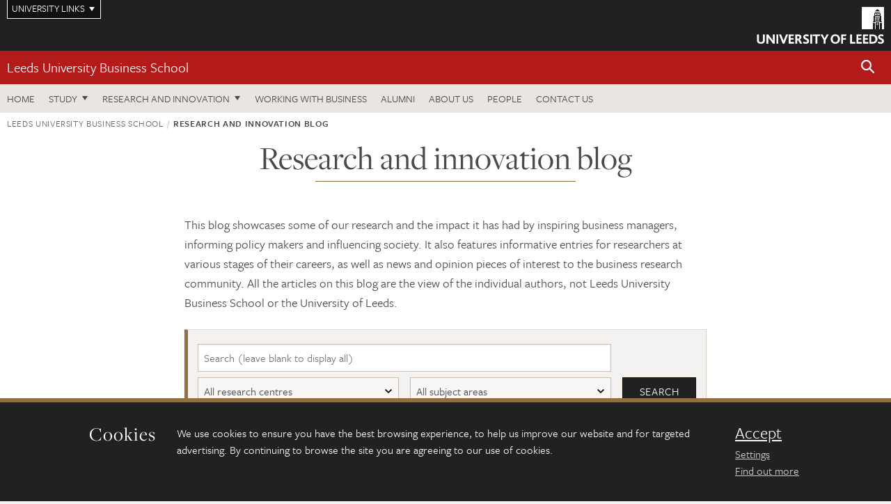

--- FILE ---
content_type: text/html; charset=UTF-8
request_url: https://business.leeds.ac.uk/dir/research-blog?shortcode=research-blog&page=2
body_size: 10437
content:
<!DOCTYPE html>
<!--[if IE 8]><html class="no-js lt-ie9" lang="en"><![endif]-->
<!--[if IE 9]><html class="no-js ie9" lang="en"><![endif]-->
<!--[if gt IE 8]><!-->
<html class="no-js" lang="en"><!--<![endif]-->
    <head>
    <meta charset="utf-8">
<meta http-equiv="X-UA-Compatible" content="IE=edge">
<!-- Remove auto number linking-->
<meta name="format-detection" content="telephone=no">
<meta name="viewport" content="width=device-width, initial-scale=1">
<meta name="generator" content="http://www.jadu.co.uk" />
<meta name="robots" content="index,follow" />
<meta name="revisit-after" content="2 days" />
<meta name="author" content="Faculty of Business" />
<meta name="publisher" content="University of Leeds" />
<link rel="canonical" href="https://business.leeds.ac.uk/dir/research-blog" />


<link rel="schema.dcterms" href="https://purl.org/dc/terms/" />
<meta name="dcterms.creator" content="Faculty of Business" lang="en" />
<meta name="dcterms.created" content="2026" lang="en" />
<meta name="dcterms.format" content="text/html" lang="en" />
<meta name="dcterms.language" content="en" />
<meta name="dcterms.publisher" content="University of Leeds" lang="en" />
<meta name="dcterms.rights" content="Copyright University of Leeds" lang="en" />
<meta name="dcterms.coverage" content="UK" lang="en" />
<meta name="dcterms.identifier" content="https://business.leeds.ac.uk/dir/research-blog?shortcode=research-blog&page=2" lang="en" />
<meta name="Keywords" content="" />
<meta name="Description" content="" />





<meta name="dirID" content="19"/>





<!-- Google Tag Manager Husam -->
<script>(function(w,d,s,l,i){w[l]=w[l]||[];w[l].push({'gtm.start':
new Date().getTime(),event:'gtm.js'});var f=d.getElementsByTagName(s)[0],
j=d.createElement(s),dl=l!='dataLayer'?'&l='+l:'';j.async=true;j.src=
'https://www.googletagmanager.com/gtm.js?id='+i+dl;f.parentNode.insertBefore(j,f);
})(window,document,'script','dataLayer','GTM-WJPZM2T');</script>
<!-- End Google Tag Manager -->

<title>    Blog | Leeds University Business School | University of Leeds
</title>

<link rel="stylesheet" href="https://use.typekit.net/yos6uow.css">

<!-- Include JS -->
<script src="https://jaducdn.leeds.ac.uk/themes/default/assets/dist/modernizr-custom.js?version=1ca6be4553fdbec3ff48ea961ec12a9f"></script>

<!-- Include Favicon -->
<link rel="icon" type="image/x-icon" href="https://jaducdn.leeds.ac.uk/themes/default/assets/dist/img/favicon.ico" />

<link href="https://jaducdn.leeds.ac.uk/themes/default/assets/dist/theme-default/bootstrap.min.css?version=1ca6be4553fdbec3ff48ea961ec12a9f" rel="stylesheet" type='text/css' media="screen">
<link href="https://jaducdn.leeds.ac.uk/themes/default/assets/dist/theme-default/toolkit.min.css?version=1ca6be4553fdbec3ff48ea961ec12a9f" rel="stylesheet" type='text/css' media="screen">
<link href="https://jaducdn.leeds.ac.uk/themes/default/assets/dist/theme-default/cookies.min.css?version=1ca6be4553fdbec3ff48ea961ec12a9f" rel="stylesheet" type='text/css' media="screen">
<link href="https://jaducdn.leeds.ac.uk/themes/default/assets/dist/theme-default/print.min.css?version=1ca6be4553fdbec3ff48ea961ec12a9f'" rel="stylesheet" media="print">
        </head>
    <body>
<!-- Google Tag Manager (noscript) -->
<noscript><iframe src="https://www.googletagmanager.com/ns.html?id=GTM-WJPZM2T"
height="0" width="0" style="display:none;visibility:hidden"></iframe></noscript>
<!-- End Google Tag Manager (noscript) -->
        <div id="site-container" class="site-container-md">
            <a id="skip-main" href="#main" rel="nofollow">Skip to main content</a>
<div class="quicklinks-outer">

    <div class="masthead-links">
        <button class="masthead-link masthead-link-quicklinks js-quicklinks-toggle" data-toggle="collapse" data-target="#quicklinks" aria-label="Open University quicklinks menu">University links</button>
    </div>   

    <nav id="quicklinks" class="quicklinks collapse" role="navigation">         
        <div class="wrapper-relative">
            <div class="quicklinks-inner">                    
                <div class="tk-row">
                    <div class="col-sm-6 col-md-3">
                                                                                                        <ul class="quicklinks-list">
                                <li class="title">For staff</li>
                                                                    <li><a href="https://leeds365.sharepoint.com/sites/UoL-Intranet">For Staff</a></li>
                                                                    <li><a href="https://forstaff.leeds.ac.uk/forstaff/homepage/375/services">Services A-Z</a></li>
                                                                    <li><a href="https://ses.leeds.ac.uk/">Student Education Service</a></li>
                                                            </ul>
                                                                                                                                        <ul class="quicklinks-list">
                                <li class="title">For students</li>
                                                                    <li><a href="https://minerva.leeds.ac.uk/">Minerva</a></li>
                                                                    <li><a href="https://it.leeds.ac.uk/mobileapps">Mobile apps</a></li>
                                                                    <li><a href="https://students.leeds.ac.uk/">Students</a></li>
                                                            </ul>
                                                                                        </div><div class="col-sm-6 col-md-3">
                                                                                                            <ul class="quicklinks-list">
                                <li class="title">Faculties</li>
                                                                    <li><a href="https://ahc.leeds.ac.uk/">Faculty of Arts, Humanities and Cultures</a></li>
                                                                    <li><a href="https://biologicalsciences.leeds.ac.uk/">Faculty of Biological Sciences</a></li>
                                                                    <li><a href="https://business.leeds.ac.uk/">Faculty of Business</a></li>
                                                                    <li><a href="https://eps.leeds.ac.uk">Faculty of Engineering and Physical Sciences</a></li>
                                                                    <li><a href="https://environment.leeds.ac.uk/">Faculty of Environment</a></li>
                                                                    <li><a href="https://medicinehealth.leeds.ac.uk/">Faculty of Medicine and Health</a></li>
                                                                    <li><a href="https://essl.leeds.ac.uk/">Faculty of Social Sciences</a></li>
                                                                    <li><a href="https://www.leeds.ac.uk/lifelong-learning">Lifelong Learning Centre</a></li>
                                                                    <li><a href="https://www.leeds.ac.uk/language-centre">Language Centre</a></li>
                                                            </ul>
                                                                                        </div><div class="col-sm-6 col-md-3">
                                                                                                            <ul class="quicklinks-list">
                                <li class="title">Other</li>
                                                                    <li><a href="https://business.leeds.ac.uk/stafflist">Staff A-Z</a></li>
                                                                    <li><a href="https://www.leeds.ac.uk/campusmap">Campus map</a></li>
                                                                    <li><a href="https://www.leeds.ac.uk/university-jobs">Jobs</a></li>
                                                                    <li><a href="https://www.leeds.ac.uk/alumni">Alumni</a></li>
                                                                    <li><a href="https://www.leeds.ac.uk/contact">Contacts</a></li>
                                                                    <li><a href="https://library.leeds.ac.uk/">Library</a></li>
                                                                    <li><a href="https://it.leeds.ac.uk/">IT</a></li>
                                                                    <li><a href="https://mymedia.leeds.ac.uk/">VideoLeeds</a></li>
                                                                    <li><a href="https://www.luu.org.uk/">Leeds University Union</a></li>
                                                            </ul>
                                                                                        </div><div class="col-sm-6 col-md-3">
                                                                                                            <ul class="quicklinks-list">
                                <li class="title">Follow us</li>
                                                                    <li><a href="https://www.facebook.com/universityofleeds">Facebook</a></li>
                                                                    <li><a href="https://bsky.app/profile/universityofleeds.bsky.social">Bluesky</a></li>
                                                                    <li><a href="https://www.youtube.com/universityofleeds">YouTube</a></li>
                                                                    <li><a href="https://www.linkedin.com/edu/university-of-leeds-12706">LinkedIn</a></li>
                                                                    <li><a href="https://instagram.com/universityofleeds/">Instagram</a></li>
                                                                    <li><a href="https://medium.com/university-of-leeds">Medium</a></li>
                                                                    <li><a href="https://www.weibo.com/leedsuniversityuk">Weibo</a></li>
                                                                    <li><a href="https://theconversation.com/institutions/university-of-leeds-1122">The Conversation</a></li>
                                                            </ul>
                                                                                        </div><div class="col-sm-6 col-md-3">
                                                                        </div>      
                </div>
            </div>
            <div class="quicklinks-close">
                <button class="icon-font btn-icon js-quicklinks-close" data-toggle="collapse" data-target="#quicklinks">
                    <span class="tk-icon-close" aria-hidden="true"></span>                            
                    <span class="icon-font-text">Close quicklinks</span>
                </button>
            </div>
        </div>
    </nav>

</div>
<!-- $MASTHEAD-->
<header id="masthead" class="masthead" role="banner">

    <div class="navicon">
        <button class="btn-icon" data-state="body-state" data-class="state-navicon-active">Menu</button>
    </div>

    <div class="logo">
                <a class="logo-full" title="University of Leeds homepage" href="//www.leeds.ac.uk/">
            <img class="js-png-svg-uri" data-uri="https://jaducdn.leeds.ac.uk/themes/default/assets/dist/img/uol-logo.svg" src="https://jaducdn.leeds.ac.uk/themes/default/assets/dist/img/uol-logo.png" alt="University of Leeds logo">
        </a>

        <a class="logo-mark" title="University of Leeds homepage" href="//www.leeds.ac.uk/">
            <img class="js-png-svg-uri" data-uri="https://jaducdn.leeds.ac.uk/themes/default/assets/dist/img/uol-logo-mark.svg" src="https://jaducdn.leeds.ac.uk/themes/default/assets/dist/img/uol-logo-mark.png" alt="University of Leeds logo">
        </a>
    </div>

</header>
<!-- /$MASTHEAD-->
<!-- $SITESEARCH-->
<div id="sitesearch" class="site-search collapse">
    <div class="wrapper-pd-xxs">
        <form class="site-search-inner" action="https://business.leeds.ac.uk/site/custom_scripts/search-results.php" role="search">
            <input id="cid" name="cid" type="hidden" value="1">
            <label class="sr-only" for="searchInput">Search</label>
            <input id="searchInput" class="site-search-input" type="search" name="query" placeholder="Search" autocomplete="off">

            <label class="sr-only" for="searchOption">Destination</label>

            <select id="searchOption" class="site-search-select js-action-toggle" name="searchOption">

                <option value="searchSite" selected data-action="https://business.leeds.ac.uk/site/custom_scripts/search-results.php">business site</option>
                <option value="searchAll" data-action="https://business.leeds.ac.uk/site/custom_scripts/search-results.php">All leeds.ac.uk sites</option>

                <!--<optgroup label="Toolkit courses">
                    <option value="UG" data-action="https://courses.leeds.ac.uk/course-search">Undergraduate</option>
                    <option value="PGT" data-action="https://courses.leeds.ac.uk/course-search">Postgraduate taught</option>
                    <option value="PGR" data-action="https://courses.leeds.ac.uk/course-search">Postgraduate research</option>
                </optgroup>-->

            </select>

            <input class="site-search-submit btn btn-primary" type="submit" value="Search">
        </form>
    </div>
</div>
<!-- /$SITESEARCH-->
<div id="quicksearch" class="wrapper-lg wrapper-pd wrapper-relative">
    <div class="quick-search">

    </div>
</div><!-- $LOCALHEADER-->
<div class="local-header">
    <div class="wrapper-pd-xs">
        <div class="local-header-inner">
            <div class="local-header-title" role="navigation" aria-label="Home page link">

                                                                                                
                                    <a href="//business.leeds.ac.uk">Leeds University Business School</a>
                            </div>
            <div class="local-header-search">
                            <button class="icon-font sm-toggle-search btn-icon js-site-search-toggle" data-toggle="collapse" data-target="#sitesearch" role="button" aria-label="Open site search">
                    <span class="site-search-btn" aria-hidden="true"></span>
                    <span class="icon-font-text">Search</span>
                </button>
            </div>
        </div>
    </div>
</div>
<!-- /$LOCALHEADER-->
<nav id="tk-nav-priority" class="tk-nav tk-nav-priority" role="navigation">
    <div class="wrapper-relative">
        <div class="tk-nav-header">
            <button class="btn-icon btn-menu" data-state="body-state" data-class="state-navicon-active">Close</button>
        </div>
        <div class="tk-nav-inner">
          <ul class="tk-nav-list tk-nav-list-primary">

                                                    <li><a href="//business.leeds.ac.uk">Home</a></li>
                

                
                                                                                                                                        
                                                                <li class="tk-nav-dropdown tk-nav-dropdown--items-5">
                            <a href="#drop_01" rel="nofollow">Study</a>
                                                <ul id="drop_01">
                                                                                                            <li><a href="//business.leeds.ac.uk/undergraduate">Undergraduate</a></li>
                                                                            <li><a href="//business.leeds.ac.uk/masters">Masters</a></li>
                                                                            <li><a href="//business.leeds.ac.uk/leeds-mba">The Leeds MBA</a></li>
                                                                            <li><a href="//business.leeds.ac.uk/research-degrees">Research degrees</a></li>
                                                                            <li><a href="//business.leeds.ac.uk/executive-education">Executive education</a></li>
                                                                                                </ul>
                        </li>

                                                                        <li class="tk-nav-dropdown tk-nav-dropdown--items-2">
                            <a href="#drop_02" rel="nofollow">Research and innovation</a>
                            <ul id="drop_02">
                                                                    <li><a href="//business.leeds.ac.uk/research-innovation">Research and innovation</a></li>
                                                                    <li><a href="//business.leeds.ac.uk/insights">Insights</a></li>
                                                            </ul>
                        </li>
                                        
                                                        <li><a href="https://business.leeds.ac.uk/working-with-business">Working with business</a></li>
                                        <li><a href="https://business.leeds.ac.uk/alumni">Alumni</a></li>
                                        <li><a href="https://business.leeds.ac.uk/about-us">About us</a></li>
                                        <li><a href="https://business.leeds.ac.uk/stafflist">People</a></li>
                                        <li><a href="https://business.leeds.ac.uk/faculty/doc/contact-us">Contact us</a></li>
                            </ul>
        </div>
    </div>
</nav>
            <main id="main" class="main" role="main">
                <div>
                                        
<div class="column-container column-container-fw">

        <div class="column-container-primary">

        <!-- $BREADCRUMB -->
        <div class="wrapper-pd-xs">
    <div class="breadcrumb-responsive">
        <ol class="breadcrumb">
                                                                      <li><a href="//business.leeds.ac.uk">Leeds University Business School</a></li>
                                                                              <li class="active">Research and innovation blog</li>
                                    </ol>
    </div>
</div>
        <!-- /$BREADCRUMB -->

        <header class="wrapper-sm wrapper-pd-md">
            <h1 class="heading-underline">Research and innovation blog</h1>
        </header>

        <div class="wrapper-sm wrapper-pd-md">

            <p><p>This blog showcases some of our research and the impact it has had by inspiring business managers, informing policy makers and influencing society. It also features informative entries for researchers at various stages of their careers, as well as news and opinion pieces of interest to the business research community. All the articles on this blog are the view of the individual authors, not Leeds University Business School or the University of Leeds.</p></p>

            <!-- Form -->
            <form class="island island-featured" action="" role="search">
                <div class="tk-row row-reduce-gutter">
                    <div class="col-xs-12 col-sm-8 col-md-10">
                        <label class="sr-only" for="input1">Search</label>
                        <input id="input1" type="search" name="query" placeholder="Search (leave blank to display all)" value="">
                    </div>
                </div>
                <div class="tk-row row-reduce-gutter">
                    <div class="col-xs-12 col-sm-8 col-md-5">
                        <label for="input2" class="sr-only">Research centre</label>
                        <select name="categoryID" id="input2">
                            <option value="-1">All research centres</option>
                                                            <option  value="171">Adaptation Information Management and Technology</option>
                                                            <option  value="172">Applied Institute for Research in Economics</option>
                                                            <option  value="187">Business Confucius Institute at the University of Leeds</option>
                                                            <option  value="173">Centre for Advanced Studies in Finance</option>
                                                            <option  value="174">Centre for Decision Research</option>
                                                            <option  value="175">Centre for Employment Relations, Innovation and Change</option>
                                                            <option  value="189">Centre for Enterprise and Entrepreneurship Studies</option>
                                                            <option  value="190">Centre for Executive and Professional Education</option>
                                                            <option  value="191">Centre for Financial Technology</option>
                                                            <option  value="176">Centre for International Business at the University of Leeds</option>
                                                            <option  value="178">Centre for Operations and Supply Chain Research</option>
                                                            <option  value="179">Centre for Technology Innovation and Engagement</option>
                                                            <option  value="192">Credit Management Research Centre</option>
                                                            <option  value="212">Digital Futures at Work</option>
                                                            <option  value="180">Global and Strategic Marketing Research Centre</option>
                                                            <option  value="188">India and South Asia Business Centre</option>
                                                            <option  value="181">International Banking Institute</option>
                                                            <option  value="182">Socio-Technical Centre</option>
                                                            <option  value="214">UK Centre for Greening Finance and Investment</option>
                                                            <option  value="183">Workplace Behaviour Research Centre</option>
                                                            <option  value="213">Y-PERN</option>
                                                    </select>
                    </div>
                    <div class="col-xs-12 col-sm-8 col-md-5">
                        <label class="sr-only" for="input3">Subject area</label>
                        <select name="searchDirCategoryID" id="input3">
                            <option value="-1">All subject areas</option>
                                                            <option  value="10043">Consumers</option>
                                                            <option  value="10046">Decision making</option>
                                                            <option  value="10056">Health</option>
                                                            <option  value="10058">Knowledge Transfer Partnership </option>
                                                            <option  value="10059">Manufacturing</option>
                                                            <option  value="10061">Research publications</option>
                                                            <option  value="10063">Society</option>
                                                            <option  value="10064">Supply chain</option>
                                                            <option  value="10065">Technology and innovation</option>
                                                            <option  value="10066">Training and development</option>
                                                            <option  value="10117">Management</option>
                                                            <option  value="10121">Ideas in Practice</option>
                                                            <option  value="10125">Podcast</option>
                                                            <option  value="10127">Insights</option>
                                                            <option  value="10131">Sustainability and net zero</option>
                                                            <option  value="10129">Digital innovation</option>
                                                            <option  value="10133">Equity, diversity and inclusion</option>
                                                            <option  value="10134">UK business and economy</option>
                                                            <option  value="10135">Gloabalisation and international affairs</option>
                                                            <option  value="10128">The workplace</option>
                                                            <option  value="10126">Coronavirus: Covid-19</option>
                                                    </select>
                    </div>
                    <div class="col-xs-4 col-sm-4 col-md-2 pull-right">
                        <input type="submit" value="Search">
                    </div>
                </div>
            </form>
            <!-- ./Form -->
        </div>
<!-- /.wrapper-sm -->

        <div class="container-row skin-box-module sk-bg-white">

            <div class="wrapper-md wrapper-pd-md">

                
                    <div class="tk-index-blog clearfix">

                                                                                                                                                                                                                                                                    
                            <div class="col">
                                <article class="blog-entry  blog-entry--image ">
                                    <h3 class="blog-entry__title">
                                        <a href="//business.leeds.ac.uk/dir-record/research-blog/2449/the-experiential-learning-potential-of-the-dissertation">The experiential learning potential of the dissertation </a>
                                    </h3>
                                     
                                    <a href="//business.leeds.ac.uk/dir-record/research-blog/2449/the-experiential-learning-potential-of-the-dissertation" class="blog-entry__image" style="background-image: url(//business.leeds.ac.uk/images/resized/600x300-0-0-1-80-Behaviourlab1.jpg)">
                                        <span class="hide-accessible">The experiential learning potential of the dissertation </span>
                                    </a>
                                                                        <time data-timestamp="20250811" class="blog-entry__date">Monday 11 August 2025</time>
                                    <div class="blog-entry__author">Dr Nathalie Benesova, Dr Winnie Lam and Hamzeh Qaraman</div>                                                                        <dl class="blog-entry__categories">
                                        <dt class="hide-accessible">Categories</dt>
                                            <dd class="blog-entry__categories__item">Management and Organisations</dd>                                    </dl>
                                                                    </article>
                            </div>



                                                                                                                                                                                                                                                                    
                            <div class="col">
                                <article class="blog-entry  blog-entry--image ">
                                    <h3 class="blog-entry__title">
                                        <a href="//business.leeds.ac.uk/dir-record/research-blog/2448/how-to-turn-your-thesis-chapters-into-journal-articles">How to turn your thesis chapters into journal articles</a>
                                    </h3>
                                     
                                    <a href="//business.leeds.ac.uk/dir-record/research-blog/2448/how-to-turn-your-thesis-chapters-into-journal-articles" class="blog-entry__image" style="background-image: url(//business.leeds.ac.uk/images/resized/600x305-0-0-1-80-54608712899_302f28b4d4_c.jpg)">
                                        <span class="hide-accessible">How to turn your thesis chapters into journal articles</span>
                                    </a>
                                                                        <time data-timestamp="20250806" class="blog-entry__date">Wednesday 6 August 2025</time>
                                    <div class="blog-entry__author">Professor Costas Katsikeas</div>                                                                        <dl class="blog-entry__categories">
                                        <dt class="hide-accessible">Categories</dt>
                                            <dd class="blog-entry__categories__item">Global and Strategic Marketing Research Centre</dd>                                    </dl>
                                                                    </article>
                            </div>



                                                                                                                                                                                                                                                                    
                            <div class="col">
                                <article class="blog-entry  blog-entry--image ">
                                    <h3 class="blog-entry__title">
                                        <a href="//business.leeds.ac.uk/dir-record/research-blog/2446/uk-to-lower-voting-age-to-16-a-once-in-a-generation-opportunity-to-secure-the-future-health-of-british-democracy">UK to lower voting age to 16 – a once-in-a-generation opportunity to secure the future health of British democracy</a>
                                    </h3>
                                     
                                    <a href="//business.leeds.ac.uk/dir-record/research-blog/2446/uk-to-lower-voting-age-to-16-a-once-in-a-generation-opportunity-to-secure-the-future-health-of-british-democracy" class="blog-entry__image" style="background-image: url(//business.leeds.ac.uk/images/resized/600x350-0-0-1-80-Untitled_design__8_.png)">
                                        <span class="hide-accessible">UK to lower voting age to 16 – a once-in-a-generation opportunity to secure the future health of British democracy</span>
                                    </a>
                                                                        <time data-timestamp="20250723" class="blog-entry__date">Wednesday 23 July 2025</time>
                                    <div class="blog-entry__author">Andy Mycock</div>                                                                        <dl class="blog-entry__categories">
                                        <dt class="hide-accessible">Categories</dt>
                                            <dd class="blog-entry__categories__item">Y-PERN</dd>                                    </dl>
                                                                    </article>
                            </div>



                                                                                                                                                                                                                                                                    
                            <div class="col">
                                <article class="blog-entry  blog-entry--image ">
                                    <h3 class="blog-entry__title">
                                        <a href="//business.leeds.ac.uk/dir-record/research-blog/2445/global-voices-on-just-transitions-insights-from-the-uk-germany-and-south-africa">Global voices on Just Transitions: Insights from the UK, Germany and South Africa</a>
                                    </h3>
                                     
                                    <a href="//business.leeds.ac.uk/dir-record/research-blog/2445/global-voices-on-just-transitions-insights-from-the-uk-germany-and-south-africa" class="blog-entry__image" style="background-image: url(//business.leeds.ac.uk/images/resized/600x300-0-0-1-80-SA_Just_Transitions_workshop.JPG)">
                                        <span class="hide-accessible">Global voices on Just Transitions: Insights from the UK, Germany and South Africa</span>
                                    </a>
                                                                        <time data-timestamp="20250722" class="blog-entry__date">Tuesday 22 July 2025</time>
                                    <div class="blog-entry__author">Dr Ruth Bookbinder </div>                                                                        <dl class="blog-entry__categories">
                                        <dt class="hide-accessible">Categories</dt>
                                            <dd class="blog-entry__categories__item">Centre for Employment Relations, Innovation and Change</dd>                                    </dl>
                                                                    </article>
                            </div>



                                                                                                                                                                                                                                                                    
                            <div class="col">
                                <article class="blog-entry  blog-entry--image ">
                                    <h3 class="blog-entry__title">
                                        <a href="//business.leeds.ac.uk/dir-record/research-blog/2444/podcast-the-two-forces-driving-legal-tech-growth-people-and-power">Podcast: The two forces driving legal tech growth: people and power</a>
                                    </h3>
                                     
                                    <a href="//business.leeds.ac.uk/dir-record/research-blog/2444/podcast-the-two-forces-driving-legal-tech-growth-people-and-power" class="blog-entry__image" style="background-image: url(//business.leeds.ac.uk/images/resized/600x350-0-0-1-80-Untitled_design__7__3.png)">
                                        <span class="hide-accessible">Podcast: The two forces driving legal tech growth: people and power</span>
                                    </a>
                                                                        <time data-timestamp="20250715" class="blog-entry__date">Tuesday 15 July 2025</time>
                                    <div class="blog-entry__author">Dr Virág Blazsek and Professor Danat Valizade </div>                                                                        <dl class="blog-entry__categories">
                                        <dt class="hide-accessible">Categories</dt>
                                            <dd class="blog-entry__categories__item">Centre for Employment Relations, Innovation and Change</dd>                                    </dl>
                                                                    </article>
                            </div>



                                                                                                                                                                                                                                                                    
                            <div class="col">
                                <article class="blog-entry  blog-entry--image ">
                                    <h3 class="blog-entry__title">
                                        <a href="//business.leeds.ac.uk/dir-record/research-blog/2443/should-the-uk-name-heatwaves-like-storms-it-won-t-make-people-take-them-more-seriously">Should the UK name heatwaves like storms? It won’t make people take them more seriously</a>
                                    </h3>
                                     
                                    <a href="//business.leeds.ac.uk/dir-record/research-blog/2443/should-the-uk-name-heatwaves-like-storms-it-won-t-make-people-take-them-more-seriously" class="blog-entry__image" style="background-image: url(//business.leeds.ac.uk/images/resized/600x400-0-0-1-80-shutterstock_2181363397.png)">
                                        <span class="hide-accessible">Should the UK name heatwaves like storms? It won’t make people take them more seriously</span>
                                    </a>
                                                                        <time data-timestamp="20250710" class="blog-entry__date">Thursday 10 July 2025</time>
                                    <div class="blog-entry__author">Dr Andrea Taylor</div>                                                                        <dl class="blog-entry__categories">
                                        <dt class="hide-accessible">Categories</dt>
                                            <dd class="blog-entry__categories__item">Centre for Decision Research</dd>                                    </dl>
                                                                    </article>
                            </div>



                                                                                                                                                                                                                                                                    
                            <div class="col">
                                <article class="blog-entry  blog-entry--image ">
                                    <h3 class="blog-entry__title">
                                        <a href="//business.leeds.ac.uk/dir-record/research-blog/2441/podcast-300-years-of-deceit-a-systemic-look-at-financial-crime-in-the-uk">Podcast: 300 years of deceit - a systemic look at financial crime in the UK</a>
                                    </h3>
                                     
                                    <a href="//business.leeds.ac.uk/dir-record/research-blog/2441/podcast-300-years-of-deceit-a-systemic-look-at-financial-crime-in-the-uk" class="blog-entry__image" style="background-image: url(//business.leeds.ac.uk/images/resized/600x350-0-0-1-80-Addi_and_Steve.png)">
                                        <span class="hide-accessible">Podcast: 300 years of deceit - a systemic look at financial crime in the UK</span>
                                    </a>
                                                                        <time data-timestamp="20250701" class="blog-entry__date">Tuesday 1 July 2025</time>
                                    <div class="blog-entry__author">Addi Manolopoulou and Professor Steve Toms</div>                                                                        <dl class="blog-entry__categories">
                                        <dt class="hide-accessible">Categories</dt>
                                            <dd class="blog-entry__categories__item">Centre for Advanced Studies in Finance</dd>                                    </dl>
                                                                    </article>
                            </div>



                                                                                                                                                                                                                                                                    
                            <div class="col">
                                <article class="blog-entry  blog-entry--image ">
                                    <h3 class="blog-entry__title">
                                        <a href="//business.leeds.ac.uk/dir-record/research-blog/2438/from-ai-co-workers-to-degrowth-practices-research-posters-from-our-phd-students">From AI co-workers to degrowth practices – research posters from our PhD students</a>
                                    </h3>
                                     
                                    <a href="//business.leeds.ac.uk/dir-record/research-blog/2438/from-ai-co-workers-to-degrowth-practices-research-posters-from-our-phd-students" class="blog-entry__image" style="background-image: url(//business.leeds.ac.uk/images/resized/600x361-0-0-1-80-MB4_2805.jpg)">
                                        <span class="hide-accessible">From AI co-workers to degrowth practices – research posters from our PhD students</span>
                                    </a>
                                                                        <time data-timestamp="20250619" class="blog-entry__date">Thursday 19 June 2025</time>
                                    <div class="blog-entry__author">Various</div>                                                                        <dl class="blog-entry__categories">
                                        <dt class="hide-accessible">Categories</dt>
                                            <dd class="blog-entry__categories__item">Research and innovation</dd>                                    </dl>
                                                                    </article>
                            </div>



                                                                                                                                                                                                                                                                    
                            <div class="col">
                                <article class="blog-entry  blog-entry--image ">
                                    <h3 class="blog-entry__title">
                                        <a href="//business.leeds.ac.uk/dir-record/research-blog/2437/the-energy-policy-dimensions-of-legaltech">The energy policy dimensions of LegalTech </a>
                                    </h3>
                                     
                                    <a href="//business.leeds.ac.uk/dir-record/research-blog/2437/the-energy-policy-dimensions-of-legaltech" class="blog-entry__image" style="background-image: url(//business.leeds.ac.uk/images/resized/600x354-0-0-1-80-VB.jpg)">
                                        <span class="hide-accessible">The energy policy dimensions of LegalTech </span>
                                    </a>
                                                                        <time data-timestamp="20250619" class="blog-entry__date">Thursday 19 June 2025</time>
                                    <div class="blog-entry__author">Dr Virág Blazsek</div>                                                                        <dl class="blog-entry__categories">
                                        <dt class="hide-accessible">Categories</dt>
                                            <dd class="blog-entry__categories__item">Research and innovation</dd>                                    </dl>
                                                                    </article>
                            </div>



                                                                                                                                                                                                                                                                    
                            <div class="col">
                                <article class="blog-entry  blog-entry--image ">
                                    <h3 class="blog-entry__title">
                                        <a href="//business.leeds.ac.uk/dir-record/research-blog/2432/four-myths-about-low-skilled-migration-busted">Four myths about ‘low-skilled’ migration busted</a>
                                    </h3>
                                     
                                    <a href="//business.leeds.ac.uk/dir-record/research-blog/2432/four-myths-about-low-skilled-migration-busted" class="blog-entry__image" style="background-image: url(//business.leeds.ac.uk/images/resized/271x299-0-0-1-80-Gabriella_Alberti_271x299.jpg)">
                                        <span class="hide-accessible">Four myths about ‘low-skilled’ migration busted</span>
                                    </a>
                                                                        <time data-timestamp="20250609" class="blog-entry__date">Monday 9 June 2025</time>
                                    <div class="blog-entry__author">Professor Gabriella Alberti</div>                                                                        <dl class="blog-entry__categories">
                                        <dt class="hide-accessible">Categories</dt>
                                            <dd class="blog-entry__categories__item">Centre for Employment Relations, Innovation and Change</dd>                                    </dl>
                                                                    </article>
                            </div>



                                                                                                                                                                                                                                                                    
                            <div class="col">
                                <article class="blog-entry  blog-entry--image ">
                                    <h3 class="blog-entry__title">
                                        <a href="//business.leeds.ac.uk/dir-record/research-blog/2431/podcast-just-transitions-a-global-exploration-nigeria">Podcast: Just Transitions - a global exploration: Nigeria</a>
                                    </h3>
                                     
                                    <a href="//business.leeds.ac.uk/dir-record/research-blog/2431/podcast-just-transitions-a-global-exploration-nigeria" class="blog-entry__image" style="background-image: url(//business.leeds.ac.uk/images/resized/600x350-0-0-1-80-Untitled_design__6__3.png)">
                                        <span class="hide-accessible">Podcast: Just Transitions - a global exploration: Nigeria</span>
                                    </a>
                                                                        <time data-timestamp="20250605" class="blog-entry__date">Thursday 5 June 2025</time>
                                    <div class="blog-entry__author">Dr Alexander Beresford and Dr Temitayo Odeyemi</div>                                                                        <dl class="blog-entry__categories">
                                        <dt class="hide-accessible">Categories</dt>
                                            <dd class="blog-entry__categories__item">Centre for Employment Relations, Innovation and Change</dd>                                    </dl>
                                                                    </article>
                            </div>



                                                                                                                                                                                                                                                                    
                            <div class="col">
                                <article class="blog-entry  blog-entry--image ">
                                    <h3 class="blog-entry__title">
                                        <a href="//business.leeds.ac.uk/dir-record/research-blog/2430/behind-the-scenes-at-the-doctoral-research-conference-a-postgraduate-researcher-perspective">Behind the scenes at the Doctoral Research Conference – a postgraduate researcher perspective </a>
                                    </h3>
                                     
                                    <a href="//business.leeds.ac.uk/dir-record/research-blog/2430/behind-the-scenes-at-the-doctoral-research-conference-a-postgraduate-researcher-perspective" class="blog-entry__image" style="background-image: url(//business.leeds.ac.uk/images/resized/600x343-0-0-1-80-53842946486_11c23f3ffe_c.png)">
                                        <span class="hide-accessible">Behind the scenes at the Doctoral Research Conference – a postgraduate researcher perspective </span>
                                    </a>
                                                                        <time data-timestamp="20250603" class="blog-entry__date">Tuesday 3 June 2025</time>
                                    <div class="blog-entry__author">Siran Wang and Maren Domer</div>                                                                        <dl class="blog-entry__categories">
                                        <dt class="hide-accessible">Categories</dt>
                                            <dd class="blog-entry__categories__item">Research and innovation</dd>                                    </dl>
                                                                    </article>
                            </div>



                                                                                                                                                                                                                                                                    
                            <div class="col">
                                <article class="blog-entry  blog-entry--image ">
                                    <h3 class="blog-entry__title">
                                        <a href="//business.leeds.ac.uk/dir-record/research-blog/2429/top-tips-for-a-standout-conference-presentation-and-poster">Top tips for a standout conference presentation and poster</a>
                                    </h3>
                                     
                                    <a href="//business.leeds.ac.uk/dir-record/research-blog/2429/top-tips-for-a-standout-conference-presentation-and-poster" class="blog-entry__image" style="background-image: url(//business.leeds.ac.uk/images/resized/600x380-0-0-1-80-53843299054_af75703011_c.jpg)">
                                        <span class="hide-accessible">Top tips for a standout conference presentation and poster</span>
                                    </a>
                                                                        <time data-timestamp="20250602" class="blog-entry__date">Monday 2 June 2025</time>
                                    <div class="blog-entry__author">Jon Baker and Jennifer Rodley</div>                                                                        <dl class="blog-entry__categories">
                                        <dt class="hide-accessible">Categories</dt>
                                            <dd class="blog-entry__categories__item">Research and innovation</dd>                                    </dl>
                                                                    </article>
                            </div>



                                                                                                                                                                                                                                                                    
                            <div class="col">
                                <article class="blog-entry  blog-entry--image ">
                                    <h3 class="blog-entry__title">
                                        <a href="//business.leeds.ac.uk/dir-record/research-blog/2427/podcast-just-transitions-a-global-exploration-quebec">Podcast: Just Transitions - a global exploration: Quebec</a>
                                    </h3>
                                     
                                    <a href="//business.leeds.ac.uk/dir-record/research-blog/2427/podcast-just-transitions-a-global-exploration-quebec" class="blog-entry__image" style="background-image: url(//business.leeds.ac.uk/images/resized/600x350-0-0-1-80-Copy_of_Just_Transitions___a_global_exploration__600_x_350_px_.png)">
                                        <span class="hide-accessible">Podcast: Just Transitions - a global exploration: Quebec</span>
                                    </a>
                                                                        <time data-timestamp="20250519" class="blog-entry__date">Monday 19 May 2025</time>
                                    <div class="blog-entry__author">Dr Felix Schulz, Professor Melanie Laroche and Jonathan Michaud </div>                                                                        <dl class="blog-entry__categories">
                                        <dt class="hide-accessible">Categories</dt>
                                            <dd class="blog-entry__categories__item">Centre for Employment Relations, Innovation and Change</dd>                                    </dl>
                                                                    </article>
                            </div>



                                                                                                                                                                                                                                                                    
                            <div class="col">
                                <article class="blog-entry  blog-entry--image ">
                                    <h3 class="blog-entry__title">
                                        <a href="//business.leeds.ac.uk/dir-record/research-blog/2420/a-story-of-perseverance-how-a-failed-study-led-me-to-a-breakthrough-in-sustainable-shopping-research">A story of perseverance: how a failed study led me to a breakthrough in sustainable shopping research</a>
                                    </h3>
                                     
                                    <a href="//business.leeds.ac.uk/dir-record/research-blog/2420/a-story-of-perseverance-how-a-failed-study-led-me-to-a-breakthrough-in-sustainable-shopping-research" class="blog-entry__image" style="background-image: url(//business.leeds.ac.uk/images/resized/600x424-0-0-1-80-Jasmine_Ahmed_illustration.jpg)">
                                        <span class="hide-accessible">A story of perseverance: how a failed study led me to a breakthrough in sustainable shopping research</span>
                                    </a>
                                                                        <time data-timestamp="20250515" class="blog-entry__date">Thursday 15 May 2025</time>
                                    <div class="blog-entry__author">Dr Jasmine Mohsen</div>                                                                        <dl class="blog-entry__categories">
                                        <dt class="hide-accessible">Categories</dt>
                                            <dd class="blog-entry__categories__item">Centre for Decision Research</dd>                                    </dl>
                                                                    </article>
                            </div>



                                                                                                                                                                                                                                                                    
                            <div class="col">
                                <article class="blog-entry  blog-entry--image ">
                                    <h3 class="blog-entry__title">
                                        <a href="//business.leeds.ac.uk/dir-record/research-blog/2424/why-are-women-paid-less-than-men-new-research-in-south-africa-shows-the-company-you-work-for-makes-the-biggest-difference">Why are women paid less than men? New research in South Africa shows the company you work for makes the biggest difference</a>
                                    </h3>
                                     
                                    <a href="//business.leeds.ac.uk/dir-record/research-blog/2424/why-are-women-paid-less-than-men-new-research-in-south-africa-shows-the-company-you-work-for-makes-the-biggest-difference" class="blog-entry__image" style="background-image: url(//business.leeds.ac.uk/images/resized/600x300-0-0-1-80-Gender_pay_gap_concept.jpg)">
                                        <span class="hide-accessible">Why are women paid less than men? New research in South Africa shows the company you work for makes the biggest difference</span>
                                    </a>
                                                                        <time data-timestamp="20250507" class="blog-entry__date">Wednesday 7 May 2025</time>
                                    <div class="blog-entry__author">Dr Leila Gautham and Dr Ihsaan Bassier</div>                                                                        <dl class="blog-entry__categories">
                                        <dt class="hide-accessible">Categories</dt>
                                            <dd class="blog-entry__categories__item">Applied Institute for Research in Economics</dd>                                    </dl>
                                                                    </article>
                            </div>



                                                                                                                                                                                                                                                                    
                            <div class="col">
                                <article class="blog-entry  blog-entry--image ">
                                    <h3 class="blog-entry__title">
                                        <a href="//business.leeds.ac.uk/dir-record/research-blog/2419/visiting-leeds-from-abroad-as-a-phd-student">Visiting Leeds from abroad as a PhD Student</a>
                                    </h3>
                                     
                                    <a href="//business.leeds.ac.uk/dir-record/research-blog/2419/visiting-leeds-from-abroad-as-a-phd-student" class="blog-entry__image" style="background-image: url(//business.leeds.ac.uk/images/resized/600x300-0-0-1-80-Charles_Thackrah_Building800400.jpg)">
                                        <span class="hide-accessible">Visiting Leeds from abroad as a PhD Student</span>
                                    </a>
                                                                        <time data-timestamp="20250506" class="blog-entry__date">Tuesday 6 May 2025</time>
                                    <div class="blog-entry__author">Andrea Buratti</div>                                                                        <dl class="blog-entry__categories">
                                        <dt class="hide-accessible">Categories</dt>
                                            <dd class="blog-entry__categories__item">Centre for Enterprise and Entrepreneurship Studies</dd>                                    </dl>
                                                                    </article>
                            </div>



                                                                                                                                                                                                                                                                    
                            <div class="col">
                                <article class="blog-entry  blog-entry--image ">
                                    <h3 class="blog-entry__title">
                                        <a href="//business.leeds.ac.uk/dir-record/research-blog/2423/people-with-neoliberal-views-are-less-likely-to-support-climate-friendly-policies-new-research">People with neoliberal views are less likely to support climate-friendly policies – new research</a>
                                    </h3>
                                     
                                    <a href="//business.leeds.ac.uk/dir-record/research-blog/2423/people-with-neoliberal-views-are-less-likely-to-support-climate-friendly-policies-new-research" class="blog-entry__image" style="background-image: url(//business.leeds.ac.uk/images/resized/600x300-0-0-1-80-Green_skyscraper.jpg)">
                                        <span class="hide-accessible">People with neoliberal views are less likely to support climate-friendly policies – new research</span>
                                    </a>
                                                                        <time data-timestamp="20250501" class="blog-entry__date">Thursday 1 May 2025</time>
                                    <div class="blog-entry__author">Dr Felix Schulz and Dr Christian Bretter</div>                                                                        <dl class="blog-entry__categories">
                                        <dt class="hide-accessible">Categories</dt>
                                            <dd class="blog-entry__categories__item">Centre for Employment Relations, Innovation and Change</dd>                                    </dl>
                                                                    </article>
                            </div>



                                                                                                                                                                                                                                                                    
                            <div class="col">
                                <article class="blog-entry  blog-entry--image ">
                                    <h3 class="blog-entry__title">
                                        <a href="//business.leeds.ac.uk/dir-record/research-blog/2421/podcast-challenging-ableism-in-the-workplace-through-restorative-entrepreneurship">Podcast: Challenging ableism in the workplace through restorative entrepreneurship</a>
                                    </h3>
                                     
                                    <a href="//business.leeds.ac.uk/dir-record/research-blog/2421/podcast-challenging-ableism-in-the-workplace-through-restorative-entrepreneurship" class="blog-entry__image" style="background-image: url(//business.leeds.ac.uk/images/resized/600x350-0-0-1-80-Untitled_design__6__2.png)">
                                        <span class="hide-accessible">Podcast: Challenging ableism in the workplace through restorative entrepreneurship</span>
                                    </a>
                                                                        <time data-timestamp="20250430" class="blog-entry__date">Wednesday 30 April 2025</time>
                                    <div class="blog-entry__author">Professor Nick Williams and Dr Lee Wainwright</div>                                                                        <dl class="blog-entry__categories">
                                        <dt class="hide-accessible">Categories</dt>
                                            <dd class="blog-entry__categories__item">Centre for Enterprise and Entrepreneurship Studies</dd>                                    </dl>
                                                                    </article>
                            </div>



                                                                                                                                                                                                                                                                    
                            <div class="col">
                                <article class="blog-entry  blog-entry--image ">
                                    <h3 class="blog-entry__title">
                                        <a href="//business.leeds.ac.uk/dir-record/research-blog/2417/podcast-unlocking-behavioural-insights-how-businesses-can-benefit-from-the-behaviour-lab">Podcast: Unlocking behavioural insights - how businesses can benefit from the Behaviour Lab</a>
                                    </h3>
                                     
                                    <a href="//business.leeds.ac.uk/dir-record/research-blog/2417/podcast-unlocking-behavioural-insights-how-businesses-can-benefit-from-the-behaviour-lab" class="blog-entry__image" style="background-image: url(//business.leeds.ac.uk/images/resized/600x300-0-0-1-80-Behaviourlab2.jpg)">
                                        <span class="hide-accessible">Podcast: Unlocking behavioural insights - how businesses can benefit from the Behaviour Lab</span>
                                    </a>
                                                                        <time data-timestamp="20250424" class="blog-entry__date">Thursday 24 April 2025</time>
                                    <div class="blog-entry__author">Dr Lauren Machon and Dr Helen Hughes</div>                                                                        <dl class="blog-entry__categories">
                                        <dt class="hide-accessible">Categories</dt>
                                            <dd class="blog-entry__categories__item">Research and innovation</dd>                                    </dl>
                                                                    </article>
                            </div>



                        
                    </div>

                                
<nav>
    <ul class="pagination">

                        <li>
                <a href="?shortcode=research-blog&page=1" aria-label="Previous">
                    <span aria-hidden="true"><span class="tk-icon-chevron-left"></span></span>
                </a>
            </li>
        
                      
                                        
                                    <li>
                    <a href="?shortcode=research-blog&page=1">1</a>
                </li>
                                                <li class="active">
                    <a href="?shortcode=research-blog&page=2">2</a>
                </li>
                                                <li>
                    <a href="?shortcode=research-blog&page=3">3</a>
                </li>
                                                <li>
                    <a href="?shortcode=research-blog&page=4">4</a>
                </li>
                                                <li>
                    <a href="?shortcode=research-blog&page=5">5</a>
                </li>
                                                <li>
                    <a href="?shortcode=research-blog&page=6">6</a>
                </li>
                                                <li>
                    <a href="?shortcode=research-blog&page=7">7</a>
                </li>
                                                <li>
                    <a href="?shortcode=research-blog&page=8">8</a>
                </li>
                                                <li>
                    <a href="?shortcode=research-blog&page=9">9</a>
                </li>
                                                <li>
                    <a href="?shortcode=research-blog&page=10">10</a>
                </li>
                    
                        <li>
                <a href="?shortcode=research-blog&page=3" aria-label="Next">
                    <span aria-hidden="true"><span class="tk-icon-chevron-right"></span></span>
                </a>
            </li>
        
    </ul>
</nav>

            </div>
        </div>

    </div>

</div>

                </div>
            </main>
            <div class="back-top">
    <a data-toggle="scroll" href="#site-container" rel="nofollow">Back to top</a>
</div>                
            <footer class="site-footer" role="contentinfo">
    <div class="site-footer-upper">
        <div class="wrapper-pd">
            <div class="site-footer-upper-logos">
                                                                                                                                                                                                                                                                                                                                                                                                                    <a href="https://efmdglobal.org/accreditations/business-schools/equis/" title="Visit 1-EFMD"><img src="//business.leeds.ac.uk/images/resized/83x60-0-0-1-80-EFMD_Global_EQUIS_Accredited_Pantone.png" alt="Equis Accredited logo"></a>                                                                                                                                                                                                                                                                                                                                                                                                                    <a href="https://www.aacsb.edu/" title="Visit 2-AACSB"><img src="//business.leeds.ac.uk/images/resized/161x60-0-0-1-80-161x60_0_0_1_80_AACSB_1_1_.jpg" alt="AACSB"></a>                                                                                                                                                                                                                                                                                                                                                                                                                    <a href="https://www.associationofmbas.com/" title="Visit 3-AMBA"><img src="//business.leeds.ac.uk/images/resized/183x60-0-0-1-80-183x60_0_0_1_80_AMBA_1_1.jpg" alt="Association of AMBA"></a>                            </div>
            <div class="footer-social">
                                    <h2 class="hide-accessible">Social media links</h2>
                                            <a href="https://www.facebook.com/LeedsUniversityBusinessSchool/" title="Go to Facebook page"><span class="icon-font-text">Facebook</span><span class="tk-icon tk-icon-social-facebook"></span></a>                    
                                            <a href="https://www.linkedin.com/school/leeds-university-business-school/" title="Go to LinkedIn page"><span class="icon-font-text">LinkedIn</span><span class="tk-icon tk-icon-social-linkedin"></span></a>                    
                                            <a href="https://www.youtube.com/c/LeedsUniversityBusinessSchool" title="Go to YouTube page"><span class="icon-font-text">YouTube</span><span class="tk-icon tk-icon-social-youtube"></span></a>                    
                                            <a href="https://www.flickr.com/photos/66003587@N06/sets/" title="Go to Flickr page"><span class="icon-font-text">Flickr</span><span class="tk-icon tk-icon-social-flickr"></span></a>                    
                                            <a href="https://www.weibo.com/leedsuniversityuk" title="Go to Weibo page"><span class="icon-font-text">Weibo</span><span class="tk-icon tk-icon-social-weibo"></span></a>                    
                                            <a href="https://www.instagram.com/leedsunibschool/" title="Go to Instagram page"><span class="icon-font-text">Instagram</span><span class="tk-icon tk-icon-social-instagram"></span></a>                    
                                                </div>
        </div>
    </div>
    
    <div class="site-footer-middle p-t-md p-b-md">
        <div class="wrapper-pd">
            <nav role="navigation">
                <div class="tk-row">
                     <div class="col-sm-6 col-md-3">
                                                                                                        <ul class="quicklinks-list">
                                <li class="title">Business School departments</li>
                                                                    <li><a href="https://business.leeds.ac.uk/departments-accounting-finance">Accounting and Finance</a></li>
                                                                    <li><a href="https://business.leeds.ac.uk/departments-analytics-technology-operations">Analytics, Technology and Operations</a></li>
                                                                    <li><a href="https://business.leeds.ac.uk/departments-economics">Economics</a></li>
                                                                    <li><a href="https://business.leeds.ac.uk/departments-international-business">International Business</a></li>
                                                                    <li><a href="https://business.leeds.ac.uk/departments-management-organisations">Management and Organisations</a></li>
                                                                    <li><a href="https://business.leeds.ac.uk/departments-marketing">Marketing</a></li>
                                                                    <li><a href="https://business.leeds.ac.uk/departments-people-work-employment">People, Work and Employment</a></li>
                                                            </ul>
                                                                                        </div><div class="col-sm-6 col-md-3">
                                                                                                            <ul class="quicklinks-list">
                                <li class="title">Quicklinks</li>
                                                                    <li><a href="https://business.leeds.ac.uk/dir/research-blog">Research and innovation blog</a></li>
                                                                    <li><a href="https://www.flickr.com/photos/66003587@N06/sets/">Flickr</a></li>
                                                            </ul>
                                                                                        </div><div class="col-sm-6 col-md-3">
                                                                                                            <ul class="quicklinks-list">
                                <li class="title">For staff</li>
                                                                    <li><a href="https://forstaff.leeds.ac.uk/forstaff/homepage/375/services">Services A-Z</a></li>
                                                                    <li><a href="https://business.leeds.ac.uk/stafflist">Staff A-Z</a></li>
                                                                    <li><a href="https://leeds365.sharepoint.com/sites/LeedsUniversityBusinessSchool">Staff intranet</a></li>
                                                            </ul>
                                                                                                                                        <ul class="quicklinks-list">
                                <li class="title">For students</li>
                                                                    <li><a href="https://minerva.leeds.ac.uk/">Minerva</a></li>
                                                                    <li><a href="https://students.leeds.ac.uk/">Students</a></li>
                                                            </ul>
                                                                                        </div><div class="col-sm-6 col-md-3">
                                                                                                            <ul class="quicklinks-list">
                                <li class="title">University links</li>
                                                                    <li><a href="https://www.leeds.ac.uk/university-jobs">Jobs</a></li>
                                                                    <li><a href="https://www.leeds.ac.uk/term-dates">Term dates</a></li>
                                                                    <li><a href="https://www.leeds.ac.uk/campusmap">Campus map</a></li>
                                                                    <li><a href="https://www.leeds.ac.uk/about/doc/find-us">Find us</a></li>
                                                                    <li><a href="https://www.leeds.ac.uk/alumni">Alumni</a></li>
                                                            </ul>
                                                                                                        <!-- <ul class="quicklinks-list">
                            <li class="title">Site map</li>
                            <li><a href="//business.leeds.ac.uk/news/">News</a></li>
                            <li><a href="//business.leeds.ac.uk/events/">Events</a></li>    
                            <li><a href="//business.leeds.ac.uk/student-and-alumni-profiles/">Student and alumni profile</a></li>
                            <li><a href="//business.leeds.ac.uk/short-courses/">Short courses</a></li>    
                            <li><a href="//business.leeds.ac.uk/scholarships/">Scholarships</a></li>
                            <li><a href="//business.leeds.ac.uk/stafflist/">Staff list</a></li>
                        </ul> -->
                    </div>
                </div>
            </nav>
        </div>
    </div>

    <div class="site-footer-lower">
        <div class="wrapper-pd">
            <nav role="navigation">
                <ul class="nav">
                    <li>&copy; 2026 University of Leeds, Leeds, LS2 9JT</li>
                    <li><a href="//www.leeds.ac.uk/termsandconditions">Terms and conditions</a></li>
                    <li><a href="//www.leeds.ac.uk/accessibility">Accessibility</a></li>
                    <li><a href="//business.leeds.ac.uk/privacy">Privacy and cookies</a></li>
                    <li><a href="//www.leeds.ac.uk/foi">Freedom of information</a></li>
                </ul>
            </nav>
        </div>
    </div>
</footer>

        </div><!-- /$SITE-CONTAINER-->

        <script>var GALAXY_SHORTCUT = "/business";var PROTOCOL = "https://";var DOMAIN = "business.leeds.ac.uk";var SECURE_SERVER = "https://production2.leeds.ac.uk/business";var SECURE_JADU_PATH = "https://production2.leeds.ac.uk/business/jadu";var USE_TAXONOMY = "";var ASSIGN_ADMINISTRATOR_VIEW = "false";var TAXONOMY_NAME = "IPSV";var BESPOKE_CATEGORY_LIST_NAME = "GalaxiesCL";var is_IIS = "";var PHOTON_ENABLED = "";var EDITOR_IMAGE_PASTE = "1";var LOCAL_FE_DOMAIN = "business.leeds.ac.uk";var SECURE_BLOG_PATH = "";var DATE_INPUT_DAY_MONTH_ORDER = "";var LOCAL_DOMAINS = new Array();LOCAL_DOMAINS[0] = "production2.leeds.ac.uk/business";</script><script>
            var AJAX_NEWS_EVENTS = "/site/ajax/ajax-news-events.php";
            var AJAX_RES_OPPS = "/site/custom_scripts/research-opportunities-index.php";
            var SEARCH_RESULTS = "/site/custom_scripts/search-results.php";</script>

<script src="https://code.jquery.com/jquery-3.7.1.min.js"></script>
<script src="https://jaducdn.leeds.ac.uk/themes/default/assets/dist/script.min.js?version=1ca6be4553fdbec3ff48ea961ec12a9f"></script>
<script src="https://jaducdn.leeds.ac.uk/themes/default/assets/jadu/dev.min.js?version=1ca6be4553fdbec3ff48ea961ec12a9f"></script>
        <script src="https://jaducdn.leeds.ac.uk/themes/default/assets/dist/cookies.min.js?version=1ca6be4553fdbec3ff48ea961ec12a9f"></script>
<script>
    if(typeof cookieConsent !== "undefined"){
        //Cookies compliance
        cookieConsent.init({
            url: '//business.leeds.ac.uk/privacy/',
            google: true,
            facebook: true
        });
    }
</script>
        
            </body>
</html>
